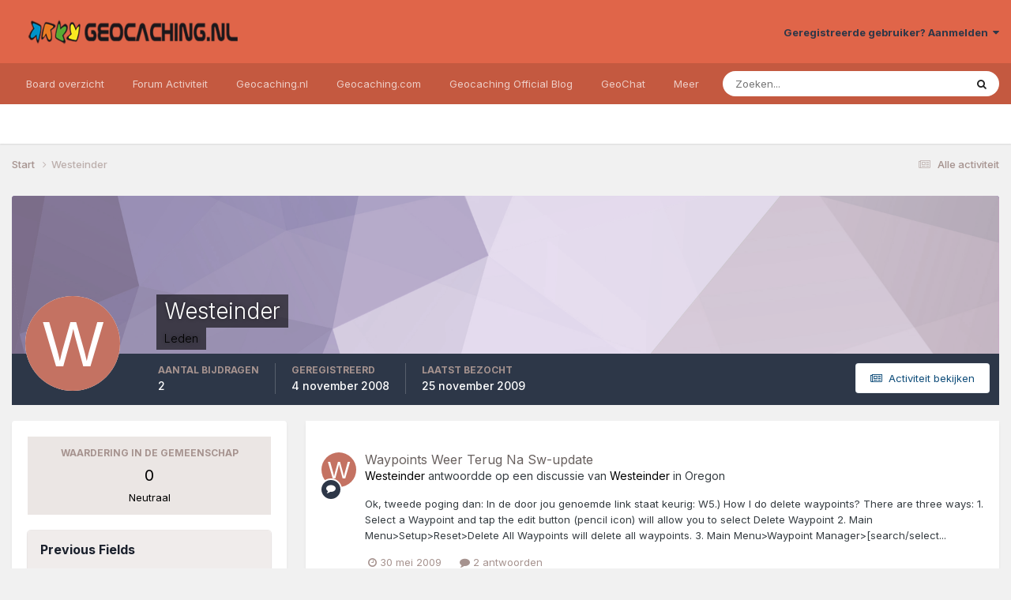

--- FILE ---
content_type: text/html; charset=utf-8
request_url: https://www.google.com/recaptcha/api2/aframe
body_size: 265
content:
<!DOCTYPE HTML><html><head><meta http-equiv="content-type" content="text/html; charset=UTF-8"></head><body><script nonce="RrGzcWSc8cksx4HMwmebww">/** Anti-fraud and anti-abuse applications only. See google.com/recaptcha */ try{var clients={'sodar':'https://pagead2.googlesyndication.com/pagead/sodar?'};window.addEventListener("message",function(a){try{if(a.source===window.parent){var b=JSON.parse(a.data);var c=clients[b['id']];if(c){var d=document.createElement('img');d.src=c+b['params']+'&rc='+(localStorage.getItem("rc::a")?sessionStorage.getItem("rc::b"):"");window.document.body.appendChild(d);sessionStorage.setItem("rc::e",parseInt(sessionStorage.getItem("rc::e")||0)+1);localStorage.setItem("rc::h",'1769162707707');}}}catch(b){}});window.parent.postMessage("_grecaptcha_ready", "*");}catch(b){}</script></body></html>